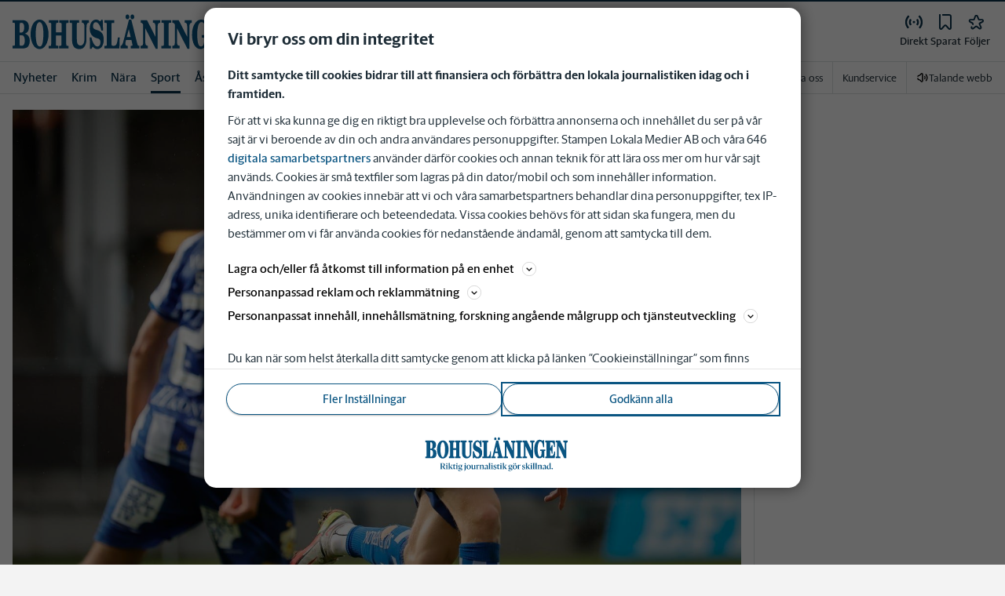

--- FILE ---
content_type: image/svg+xml
request_url: https://www.bohuslaningen.se/images/bn/logo/shortname-logo.svg
body_size: 500
content:
<svg width="50" height="50" viewBox="0 0 50 50" fill="none" xmlns="http://www.w3.org/2000/svg">
<path d="M18.9652 24.3542C20.7402 23.6403 23.3569 22.2264 23.3416 18.2264C23.325 13.8181 20.3347 12.2611 17.7972 12.0986H7.87774L7.85413 14.5792C8.83885 14.5806 9.64024 14.5014 9.62913 15.3084V34.8584C9.64024 35.7181 8.57079 35.3695 7.87774 35.4417L7.90829 37.6222H18.4125C21.0527 37.6222 23.9166 35.4167 23.9263 30.9195C23.9375 25.4806 20.6597 24.4486 18.9652 24.3542ZM14.8402 15.3514C14.9 14.2792 15.6513 14.6056 16.25 14.6222C17.8333 14.6653 18.2 16.9556 18.2 18.9917C18.2 24.3028 16.9569 23.7695 14.8416 23.8139V15.3514H14.8402ZM16.6 35.3236C15.5041 35.4653 14.8986 35.7181 14.8486 34.6014L14.8652 25.6861C17.7555 25.6167 18.8777 26.7986 18.9347 30.8084C18.9791 33.9125 17.3041 35.232 16.6013 35.3236H16.6Z" fill="white"/>
<path d="M35.9236 12.1792V14.514C37.5944 14.5987 37.8736 14.8973 37.8736 16.0556L37.8847 26.3598L31.2541 12.1779H24.9347V14.6779C26.3583 14.6904 26.8361 14.907 26.8764 15.9445V34.3126C26.8861 35.2334 26.2819 35.5126 24.9347 35.5209V37.564H31.5458V35.5209C29.8555 35.4112 29.2111 35.0292 29.2111 34.2917V20.3459L37.0902 37.5626H40.3V15.9459C40.3152 14.9529 40.85 14.6792 42.1458 14.6792V12.1792H35.9222H35.9236Z" fill="white"/>
</svg>


--- FILE ---
content_type: text/plain; charset=utf-8
request_url: https://gto.bohuslaningen.se/api/v3/firstparty
body_size: 505
content:
{
  "i": "07ada406-f054-45ea-a61e-601de766fb64",
  "r": "bohuslaningen.se",
  "v": "v3",
  "e": {},
  "k": [],
  "c": []
}

--- FILE ---
content_type: text/plain; charset=utf-8
request_url: https://gto.bohuslaningen.se/api/v3/firstparty
body_size: 507
content:
{
  "i": "b08fcf4f-4371-43b8-8149-7bbbfa736d91",
  "r": "bohuslaningen.se",
  "v": "v3",
  "e": {},
  "k": [],
  "c": []
}